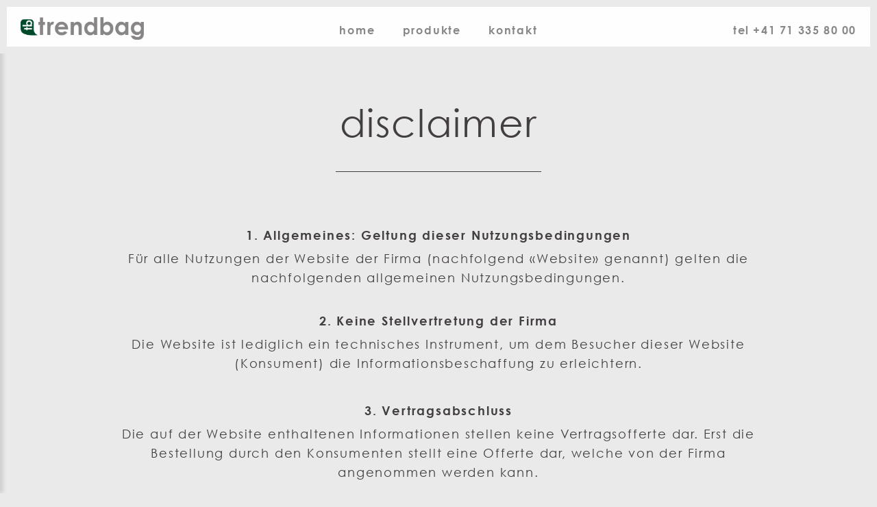

--- FILE ---
content_type: text/html; charset=utf-8
request_url: https://www.trendbag.ch/de/meta-navigation/disclaimer.html
body_size: 5813
content:
<!DOCTYPE html>
<html lang="de">
<head>

<meta charset="utf-8">
<!-- 
	made with ❤ by DACHCOM.DIGITAL AG, 9424 Rheineck.
	https://www.dachcom.com / Tel. +41 71 886 48 68 / support@dachcom.ch

	This website is powered by TYPO3 - inspiring people to share!
	TYPO3 is a free open source Content Management Framework initially created by Kasper Skaarhoj and licensed under GNU/GPL.
	TYPO3 is copyright 1998-2019 of Kasper Skaarhoj. Extensions are copyright of their respective owners.
	Information and contribution at https://typo3.org/
-->

<base href="https://www.trendbag.ch/">
<link rel="shortcut icon" href="https://www.trendbag.ch/fileadmin/template_trendbag/main/images/favicon.ico" type="image/png">

<meta name="generator" content="TYPO3 CMS">
<meta name="og:url" content="https://www.trendbag.ch/meta-navigation/disclaimer.html">
<meta name="author" content="Trendbag AG, Niederteufen">
<meta name="revisit-after" content="7">
<meta name="viewport" content="width=device-width, initial-scale=1.0, maximum-scale=1.0, user-scalable=0">
<meta name="application-name" content="Trendbag AG">
<meta name="msapplication-config" content="https://www.trendbag.ch/fileadmin/template_trendbag/main/images/touchicons/mstile.xml">
<meta name="og:site_name" content="Trendbag AG">
<meta name="og:image" content="https://www.trendbag.ch/fileadmin/template_trendbag/main/images/logo-share.png">
<meta name="og:title" content="Disclaimer">


<link rel="stylesheet" type="text/css" href="https://maxcdn.bootstrapcdn.com/font-awesome/4.3.0/css/font-awesome.min.css" media="all">
<link rel="stylesheet" type="text/css" href="//cdnjs.cloudflare.com/ajax/libs/slick-carousel/1.6.0/slick.min.css" media="all">
<link rel="stylesheet" type="text/css" href="https://fast.fonts.com/cssapi/24a36a55-c767-4c0c-a3a4-8539ac4975b5.css" media="all">
<link rel="stylesheet" type="text/css" href="//cdnjs.cloudflare.com/ajax/libs/jquery-datetimepicker/2.5.4/jquery.datetimepicker.min.css" media="all">
<link rel="stylesheet" type="text/css" href="https://www.trendbag.ch/typo3temp/assets/compressed/merged-7a5aed92cdf19544bb3b7cfbe0679594.css?1741025906" media="all">





<script type="text/javascript">
/*<![CDATA[*/
/*_scriptCode*/

			// decrypt helper function
		function decryptCharcode(n,start,end,offset) {
			n = n + offset;
			if (offset > 0 && n > end) {
				n = start + (n - end - 1);
			} else if (offset < 0 && n < start) {
				n = end - (start - n - 1);
			}
			return String.fromCharCode(n);
		}
			// decrypt string
		function decryptString(enc,offset) {
			var dec = "";
			var len = enc.length;
			for(var i=0; i < len; i++) {
				var n = enc.charCodeAt(i);
				if (n >= 0x2B && n <= 0x3A) {
					dec += decryptCharcode(n,0x2B,0x3A,offset);	// 0-9 . , - + / :
				} else if (n >= 0x40 && n <= 0x5A) {
					dec += decryptCharcode(n,0x40,0x5A,offset);	// A-Z @
				} else if (n >= 0x61 && n <= 0x7A) {
					dec += decryptCharcode(n,0x61,0x7A,offset);	// a-z
				} else {
					dec += enc.charAt(i);
				}
			}
			return dec;
		}
			// decrypt spam-protected emails
		function linkTo_UnCryptMailto(s) {
			location.href = decryptString(s,-10);
		}
		

/*]]>*/
</script>


<title>Disclaimer&#32;:&#32;Trendbag AG,&#32;Niederteufen</title>  <link rel="apple-touch-icon" sizes="180x180" href="https://www.trendbag.ch/fileadmin/template_trendbag/main/images/touchicons/apple-touch-icon-180x180.png" />
  <link rel="apple-touch-icon" sizes="152x152" href="https://www.trendbag.ch/fileadmin/template_trendbag/main/images/touchicons/apple-touch-icon-152x152.png" />
  <link rel="apple-touch-icon" sizes="144x144" href="https://www.trendbag.ch/fileadmin/template_trendbag/main/images/touchicons/apple-touch-icon-144x144.png" />
  <link rel="apple-touch-icon" sizes="120x120" href="https://www.trendbag.ch/fileadmin/template_trendbag/main/images/touchicons/apple-touch-icon-120x120.png" />
  <link rel="apple-touch-icon" sizes="114x114" href="https://www.trendbag.ch/fileadmin/template_trendbag/main/images/touchicons/apple-touch-icon-114x114.png" />
  <link rel="apple-touch-icon" sizes="76x76" href="https://www.trendbag.ch/fileadmin/template_trendbag/main/images/touchicons/apple-touch-icon-76x76.png" />
  <link rel="apple-touch-icon" sizes="72x72" href="https://www.trendbag.ch/fileadmin/template_trendbag/main/images/touchicons/apple-touch-icon-72x72.png" />
  <link rel="apple-touch-icon" sizes="60x60" href="https://www.trendbag.ch/fileadmin/template_trendbag/main/images/touchicons/apple-touch-icon-60x60.png" />
  <link rel="apple-touch-icon" href="https://www.trendbag.ch/fileadmin/template_trendbag/main/images/touchicons/apple-touch-icon-57x57.png" />
  <link rel="icon" type="image/png" sizes="192x192" href="https://www.trendbag.ch/fileadmin/template_trendbag/main/images/touchicons/android-chrome-192x192.png" /><link rel="canonical" href="https://www.trendbag.ch/meta-navigation/disclaimer.html" /><link rel="alternate" hreflang="de" href="https://www.trendbag.ch/de/meta-navigation/disclaimer.html" /> 
			<!-- Google Tag Manager -->
			<script>(function(w,d,s,l,i){w[l]=w[l]||[];w[l].push({'gtm.start':
			new Date().getTime(),event:'gtm.js'});var f=d.getElementsByTagName(s)[0],
			j=d.createElement(s),dl=l!='dataLayer'?'&l='+l:'';j.async=true;j.src=
			'//www.googletagmanager.com/gtm.js?id='+i+dl;f.parentNode.insertBefore(j,f);
			})(window,document,'script','dataLayer','GTM-PXV263S')</script>
			<!-- End Google Tag Manager -->
			
<meta name="robots" content="index, follow" />


</head>
<body>

  
			<!-- Google Tag Manager -->
			<noscript><iframe src="//www.googletagmanager.com/ns.html?id=GTM-PXV263S"
			height="0" width="0" style="display:none;visibility:hidden"></iframe></noscript>
			<!-- End Google Tag Manager -->
			
<a id="top"></a>

<div class="mobilenav-wrapper">
	<nav class="mobile-main-navigation">
		<ul class="level1"><li class="no"><span class="link"><a href="https://www.trendbag.ch/#home" title="Home">Home</a></span></li><li class="no hassub ifsub"><span class="link"><a href="https://www.trendbag.ch/#produkte" title="Produkte">Produkte</a><span class="toggle"></span></span><ul class="level2"><li class="sublevel no"><span class="link"><a href="https://www.trendbag.ch/produkte/woven-taschen.html">Woven Taschen</a></span></li><li class="sublevel no"><span class="link"><a href="https://www.trendbag.ch/produkte/pet-recycling-taschen.html">PET Recycling Taschen</a></span></li><li class="sublevel no"><span class="link"><a href="https://www.trendbag.ch/produkte/filz-taschen.html">Filz Taschen</a></span></li><li class="sublevel no"><span class="link"><a href="https://www.trendbag.ch/produkte/papiertaschen.html">Papiertaschen</a></span></li><li class="sublevel no"><span class="link"><a href="https://www.trendbag.ch/produkte/plastik-taschen.html">Plastik Taschen</a></span></li><li class="sublevel no"><span class="link"><a href="https://www.trendbag.ch/produkte/kuehl-taschen.html">Kühl Taschen</a></span></li><li class="sublevel no"><span class="link"><a href="https://www.trendbag.ch/produkte/andere-taschen.html">Andere Taschen</a></span></li></ul></li><li class="no"><span class="link"><a href="https://www.trendbag.ch/#kontakt" title="Kontakt">Kontakt</a></span></li></ul>
	</nav>
</div>

<div class="page-wrapper">
	<header class="page-header">

		<div id="mobilenav-btn" class="rd-mobilepanel_toggle"><span></span></div>
		<div class="logo">
			<a title="Home" href="https://www.trendbag.ch/">
				<img src="/fileadmin/user_upload/trendbag/Logos/logo_trendbag.png" title="Logo Trendbag" alt="Logo Trendbag" />
			</a>
		</div>
		<nav class="main-navigation nav-horizontal">
			<ul class="level1"><li class="no"><span class="link"><a href="https://www.trendbag.ch/#home" title="Home">Home</a></span></li><li class="no hassub ifsub"><span class="link"><a href="https://www.trendbag.ch/#produkte" title="Produkte">Produkte</a><span class="toggle"></span></span><ul class="level2"><li class="sublevel no"><span class="link"><a href="https://www.trendbag.ch/produkte/woven-taschen.html">Woven Taschen</a></span></li><li class="sublevel no"><span class="link"><a href="https://www.trendbag.ch/produkte/pet-recycling-taschen.html">PET Recycling Taschen</a></span></li><li class="sublevel no"><span class="link"><a href="https://www.trendbag.ch/produkte/filz-taschen.html">Filz Taschen</a></span></li><li class="sublevel no"><span class="link"><a href="https://www.trendbag.ch/produkte/papiertaschen.html">Papiertaschen</a></span></li><li class="sublevel no"><span class="link"><a href="https://www.trendbag.ch/produkte/plastik-taschen.html">Plastik Taschen</a></span></li><li class="sublevel no"><span class="link"><a href="https://www.trendbag.ch/produkte/kuehl-taschen.html">Kühl Taschen</a></span></li><li class="sublevel no"><span class="link"><a href="https://www.trendbag.ch/produkte/andere-taschen.html">Andere Taschen</a></span></li></ul></li><li class="no"><span class="link"><a href="https://www.trendbag.ch/#kontakt" title="Kontakt">Kontakt</a></span></li></ul>
		</nav>
		<div id="phone">
			<a href="tel:+41713358000">TEL +41 71 335 80 00</a>
		</div>
	</header>

    <!--TYPO3SEARCH_begin-->
	
	<div class="page-content sub-page">
		<div class="row">
			<div id="content-column-1"  class="col-12">
				<h1>Disclaimer</h1>
				




        

                
                        <div id="c343" class="text-element">
                            <div class="inner">
                                
                                    

  


                                
                                <div class="ce-textpic ce-right ce-intext">
                                    
                                        











                                    

                                    <div class="ce-bodytext">
                                        
                                        <p><strong>1. Allgemeines: Geltung dieser Nutzungsbedingungen</strong></p>
<p>Für alle Nutzungen der Website der Firma (nachfolgend «Website» genannt) gelten die nachfolgenden allgemeinen Nutzungsbedingungen.</p>
<p><br /> <strong>2. Keine Stellvertretung der Firma</strong></p>
<p>Die Website ist lediglich ein technisches Instrument, um dem Besucher dieser Website (Konsument) die Informationsbeschaffung zu erleichtern.</p>
<p>&nbsp;</p>
<p><strong>3. Vertragsabschluss</strong></p>
<p>Die auf der Website enthaltenen Informationen stellen keine Vertragsofferte dar. Erst die Bestellung durch den Konsumenten stellt eine Offerte dar, welche von der Firma angenommen werden kann.</p>
<p>&nbsp;</p>
<p><strong>4. Nutzungsbedingungen dieser Website</strong><br /> <strong>a) Ausschluss der Gewähr</strong><br /> Die Firma bemüht sich im Rahmen ihrer betrieblichen Ressourcen, den Betrieb dieser Website möglichst störungsfrei aufrechtzuerhalten und gemäss den Bedürfnissen der Benutzer weiterzuentwickeln. Die Firma übernimmt jedoch keinerlei Gewähr für die Aktualität, Korrektheit, Vollständigkeit oder Qualität der bereitgestellten Informationen. Die Firma behält sich ausdrücklich vor, Teile der Seiten oder das gesamte Angebot ohne gesonderte Ankündigung zu verändern, zu ergänzen oder zu löschen.</p>
<p>&nbsp;</p>
<p><strong>b) Geistiges Eigentum</strong></p>
<p>Der Besucher dieser Website (Konsument) erwirbt durch die Nutzung der Website keine Rechte an den geschützten Marken oder sonstigen Immaterialgüterrechten der Firma.</p>
<p>&nbsp;</p>
<p><strong>c) Haftung</strong></p>
<p>Haftungsansprüche gegen die Firma, die sich auf Schäden materieller oder ideeller Art beziehen, welche durch die Nutzung der dargebotenen Informationen, respektive durch die Unmöglichkeit des Zugriffs auf die Website, verursacht wurden, sind grundsätzlich ausgeschlossen.</p>
<p>&nbsp;</p>
<p><strong>5. Datenschutz</strong><br /> Die Firma ist sich bewusst, dass es für Sie wichtig ist zu wissen, was mit Ihren Daten geschieht. Wir danken Ihnen für Ihr Vertrauen und werden mit den empfangenen Daten vorsichtig und sensibel umgehen.<br /> Daten, welche Sie uns zusenden, verwenden wir ausschliesslich zur Beantwortung Ihrer Anfragen, zur Verbesserung unserer Website oder um mit Ihnen zu kommunizieren. Sämtliche automatischen Informationen, welche wir empfangen und speichern (z.B. IP-Nummer Ihres Servers), werden ausschliesslich zu firmeninternen Zwecken ausgewertet. Auch verlangen wir von Ihnen keine persönlichen Angaben, um einen Download zu tätigen. Wir verpflichten uns dazu, dass sämtliche Daten, welche an uns gelangen, unter keinen Umständen an Dritte weitergeleitet werden.</p>
<p>&nbsp;</p>
<p><strong>6. Google Analytics</strong></p>
<p>Diese Website benutzt Google Analytics, einen Webanalysedienst der Google Inc. (Google) Google Analytics verwendet sog. Cookies, Textdateien, die auf Ihrem Computer gespeichert werden und die eine Analyse der Benutzung der Website durch Sie ermöglicht. Die durch den Cookie erzeugten Informationen über Ihre Benutzung diese Website (einschliesslich Ihrer IP-Adresse) wird an einen Server von Google in den USA übertragen und dort gespeichert. Google wird diese Informationen benutzen, um Ihre Nutzung der Website auszuwerten, um Reports über die Websiteaktivitäten für die Websitebetreiber zusammenzustellen und um weitere mit der Websitenutzung und der Internetnutzung verbundene Dienstleistungen zu erbringen. Auch wird Google diese Informationen gegebenenfalls an Dritte übertragen, sofern dies gesetzlich vorgeschrieben oder soweit Dritte diese Daten im Auftrag von Google verarbeiten. Google wird in keinem Fall Ihre IP-Adresse mit anderen Daten der Google in Verbindung bringen. Sie können die Installation der Cookies durch eine entsprechende Einstellung Ihrer Browser Software verhindern; wir weisen Sie jedoch darauf hin, dass Sie in diesem Fall gegebenenfalls nicht sämtliche Funktionen dieser Website voll umfänglich nutzen können. Durch die Nutzung dieser Website erklären Sie sich mit der Bearbeitung der über Sie erhobenen Daten durch Google in der zuvor beschriebenen Art und Weise und zu dem zuvor benannten Zweck einverstanden.</p>
<p>&nbsp;</p>
<p><strong>7. Social Plugins</strong></p>
<p>Diese Website verwendet sogenannte Social Plugins («Plugins») des sozialen Netzwerkes Facebook , das von der Facebook Inc. betrieben wird. Wenn Sie eine Seite unserer Website aufrufen die ein solches Plugin enthält, werden ohne weitere Aktivitäten persönliche Daten an Facebook übermittelt auf welche wir keinen Einfluss haben. Sind Sie bei Facebook eingeloggt kann Facebook den Besuch unserer Website Ihrem Facebook-Konto direkt zuordnen. Besitzen Sie kein Facebook-Konto oder sind Sie nicht eingeloggt wird im Minimum Ihre IP-Adresse übermittelt. Zweck und Umfang der Datenerhebung sowie Ihre diesbezüglichen Rechte und Einstellungsmöglichkeiten zum Schutz Ihrer Privatsphäre entnehmen Sie bitte den Datenschutzhinweisen von Facebook (http://www.facebook.com/policy.php).</p>
<p>&nbsp;</p>
<p><strong>8. Änderung der vorliegenden Nutzungsbedingungen</strong><br /> Änderungen dieser Nutzungsbedingungen werden publiziert und treten mit ihrer Aufschaltung auf die Website in Kraft.</p>
<p>&nbsp;</p>
<p><strong>9. Anwendbares Recht und Gerichtsstand</strong></p>
<p>- Es gilt ausschliesslich nationales Schweizer Recht. Die Bestimmungen des IPRG (Internationales Privatrechtsgesetz) sind nicht anwendbar.</p>
<p>- Bei Streitigkeiten aus diesem Vertrag sind die ordentlichen Gerichte von CH-9052 Niederteufen ausschliesslich zuständig.</p>
<p>&nbsp;</p>
<p><strong>Adresse:</strong><br /> Trendbag AG<br /> Hauptstrasse 128</p>
<p>CH-9052 Niederteufen</p>
<p>Telefon +41 71 335 80 00<br /> <a href="javascript:linkTo_UnCryptMailto('wksvdy4sxpyJdboxnlkq8mr');" title="E-Mail senden" class="mail">info@<span style="display: none;">dont-want-spam.</span>trendbag.ch</a><br /> <a href="https://www.trendbag.ch/" title="Website: DOMAIN" target="_blank" class="external-link-new-window">www.trendbag.ch</a><br /> <br /> <em>Letzte Änderung:</em><br /> Datum: Freitag, 8. Februar 2019<br /> Zeit: 16:00 Uhr&nbsp;</p>
<p>&nbsp;</p>
<p><strong>Besten Dank für Ihren Besuch auf unserer Website und das uns entgegengebrachte Vertrauen.</strong></p>
                                    </div>

                                    
                                </div>
                                


                            </div>
                        </div>
                    
            
    




			</div>
		</div>
	</div>

	<!--TYPO3SEARCH_end-->

	<footer class="page-footer">
    	<address itemscope="itemscope" itemtype="http://schema.org/LocalBusiness">
    <span itemprop="name"><b>Trendbag AG</b></span> | <span itemscope="itemscope"
                                                            itemtype="http://schema.org/PostalAddress"
                                                            itemprop="address"> <span itemprop="streetAddress">Hauptstrasse 128</span> | <span
        itemprop="postalCode">CH-9052</span> <span itemprop="addressLocality">Niederteufen</span>| <a
        href="mailto:info@trendbag.ch" class="mail" title="E-Mail senden" itemprop="email">info@trendbag.ch</a> </span>

    <meta itemprop="image" content="https://www.trendbag.ch/fileadmin/template_trendbag/main/images/logo-share.png"/>
</address>

		<nav class="meta-navigation">
			<ul><li class="no"><a href="https://www.trendbag.ch/meta-navigation/impressum.html" title="Impressum">Impressum</a></li><li class="act"><a href="https://www.trendbag.ch/meta-navigation/disclaimer.html" title="Disclaimer">Disclaimer</a></li></ul>
		</nav>
	</footer>
</div>

<a href="#" id="toTop" class="toTop fa fa-angle-up"></a>
<script src="//cdnjs.cloudflare.com/ajax/libs/jquery/2.2.0/jquery.min.js" type="text/javascript"></script>
<script src="//cdnjs.cloudflare.com/ajax/libs/modernizr/2.8.3/modernizr.min.js" type="text/javascript"></script>
<script src="//cdnjs.cloudflare.com/ajax/libs/jquery-one-page-nav/3.0.0/jquery.nav.min.js" type="text/javascript"></script>
<script src="//cdnjs.cloudflare.com/ajax/libs/jquery-scrollTo/2.1.2/jquery.scrollTo.min.js" type="text/javascript"></script>
<script src="//cdnjs.cloudflare.com/ajax/libs/jquery.cycle2/20140415/jquery.cycle2.min.js" type="text/javascript"></script>
<script src="//cdnjs.cloudflare.com/ajax/libs/wow/1.1.2/wow.min.js" type="text/javascript"></script>
<script src="//cdnjs.cloudflare.com/ajax/libs/slick-carousel/1.6.0/slick.min.js" type="text/javascript"></script>

<script src="https://www.trendbag.ch/typo3temp/assets/compressed/merged-d8c216ac42d7cc68c1e43022a54d12a9.js?1741025906" type="text/javascript"></script>



</body>
</html>

--- FILE ---
content_type: text/css; charset=utf-8
request_url: https://fast.fonts.com/cssapi/24a36a55-c767-4c0c-a3a4-8539ac4975b5.css
body_size: 744
content:
@import url(/t/1.css?apiType=css&projectid=24a36a55-c767-4c0c-a3a4-8539ac4975b5);
@font-face{
font-family:"Century Gothic W01";
src:url("/dv2/2/bd45538f-4200-4946-b177-02de8337032d.eot?d44f19a684109620e4841470a490e818a9183a70bac4f4e07040a8028181ce44457b6201b72718e1aa7a611cd7fd22ff5e3ff2e0f242e5ff57656bb98809b93aebdc6ec17713d12dc3d145ccdf3adec5741620223ac1c2b11b082ccc2e&projectId=24a36a55-c767-4c0c-a3a4-8539ac4975b5#iefix");
src:url("/dv2/2/bd45538f-4200-4946-b177-02de8337032d.eot?d44f19a684109620e4841470a490e818a9183a70bac4f4e07040a8028181ce44457b6201b72718e1aa7a611cd7fd22ff5e3ff2e0f242e5ff57656bb98809b93aebdc6ec17713d12dc3d145ccdf3adec5741620223ac1c2b11b082ccc2e&projectId=24a36a55-c767-4c0c-a3a4-8539ac4975b5#iefix") format("eot"),url("/dv2/14/700cfd4c-3384-4654-abe1-aa1a6e8058e4.woff2?d44f19a684109620e4841470a490e818a9183a70bac4f4e07040a8028181ce44457b6201b72718e1aa7a611cd7fd22ff5e3ff2e0f242e5ff57656bb98809b93aebdc6ec17713d12dc3d145ccdf3adec5741620223ac1c2b11b082ccc2e&projectId=24a36a55-c767-4c0c-a3a4-8539ac4975b5") format("woff2"),url("/dv2/3/9908cdad-7524-4206-819e-4f345a666324.woff?d44f19a684109620e4841470a490e818a9183a70bac4f4e07040a8028181ce44457b6201b72718e1aa7a611cd7fd22ff5e3ff2e0f242e5ff57656bb98809b93aebdc6ec17713d12dc3d145ccdf3adec5741620223ac1c2b11b082ccc2e&projectId=24a36a55-c767-4c0c-a3a4-8539ac4975b5") format("woff"),url("/dv2/1/b710c26a-f1ae-4fb8-a9fe-570fd829cbf1.ttf?d44f19a684109620e4841470a490e818a9183a70bac4f4e07040a8028181ce44457b6201b72718e1aa7a611cd7fd22ff5e3ff2e0f242e5ff57656bb98809b93aebdc6ec17713d12dc3d145ccdf3adec5741620223ac1c2b11b082ccc2e&projectId=24a36a55-c767-4c0c-a3a4-8539ac4975b5") format("truetype"),url("/dv2/11/c9e387df-c0d3-42e1-8de6-78c41f68594c.svg?d44f19a684109620e4841470a490e818a9183a70bac4f4e07040a8028181ce44457b6201b72718e1aa7a611cd7fd22ff5e3ff2e0f242e5ff57656bb98809b93aebdc6ec17713d12dc3d145ccdf3adec5741620223ac1c2b11b082ccc2e&projectId=24a36a55-c767-4c0c-a3a4-8539ac4975b5#c9e387df-c0d3-42e1-8de6-78c41f68594c") format("svg");
}
@font-face{
font-family:"Century Gothic W01 Bold";
src:url("/dv2/2/b247e158-e647-4a3d-9637-944de5124043.eot?d44f19a684109620e4841470a490e818a9183a70bac4f4e07040a8028181ce44457b6201b72718e1aa7a611cd7fd22ff5e3ff2e0f242e5ff57656bb98809b93aebdc6ec17713d12dc3d145ccdf3adec5741620223ac1c2b11b082ccc2e&projectId=24a36a55-c767-4c0c-a3a4-8539ac4975b5#iefix");
src:url("/dv2/2/b247e158-e647-4a3d-9637-944de5124043.eot?d44f19a684109620e4841470a490e818a9183a70bac4f4e07040a8028181ce44457b6201b72718e1aa7a611cd7fd22ff5e3ff2e0f242e5ff57656bb98809b93aebdc6ec17713d12dc3d145ccdf3adec5741620223ac1c2b11b082ccc2e&projectId=24a36a55-c767-4c0c-a3a4-8539ac4975b5#iefix") format("eot"),url("/dv2/14/bc0668e2-e5c8-45ce-954d-3b998c6b6803.woff2?d44f19a684109620e4841470a490e818a9183a70bac4f4e07040a8028181ce44457b6201b72718e1aa7a611cd7fd22ff5e3ff2e0f242e5ff57656bb98809b93aebdc6ec17713d12dc3d145ccdf3adec5741620223ac1c2b11b082ccc2e&projectId=24a36a55-c767-4c0c-a3a4-8539ac4975b5") format("woff2"),url("/dv2/3/2ef5ecda-1772-45e2-843f-a13f5d76ed3a.woff?d44f19a684109620e4841470a490e818a9183a70bac4f4e07040a8028181ce44457b6201b72718e1aa7a611cd7fd22ff5e3ff2e0f242e5ff57656bb98809b93aebdc6ec17713d12dc3d145ccdf3adec5741620223ac1c2b11b082ccc2e&projectId=24a36a55-c767-4c0c-a3a4-8539ac4975b5") format("woff"),url("/dv2/1/33cf10ca-a6bb-4888-a320-d38720c9847b.ttf?d44f19a684109620e4841470a490e818a9183a70bac4f4e07040a8028181ce44457b6201b72718e1aa7a611cd7fd22ff5e3ff2e0f242e5ff57656bb98809b93aebdc6ec17713d12dc3d145ccdf3adec5741620223ac1c2b11b082ccc2e&projectId=24a36a55-c767-4c0c-a3a4-8539ac4975b5") format("truetype"),url("/dv2/11/3428a0e6-cb4d-408a-8331-cc78554ab49c.svg?d44f19a684109620e4841470a490e818a9183a70bac4f4e07040a8028181ce44457b6201b72718e1aa7a611cd7fd22ff5e3ff2e0f242e5ff57656bb98809b93aebdc6ec17713d12dc3d145ccdf3adec5741620223ac1c2b11b082ccc2e&projectId=24a36a55-c767-4c0c-a3a4-8539ac4975b5#3428a0e6-cb4d-408a-8331-cc78554ab49c") format("svg");
}


--- FILE ---
content_type: text/plain
request_url: https://www.google-analytics.com/j/collect?v=1&_v=j102&aip=1&a=1485730910&t=pageview&_s=1&dl=https%3A%2F%2Fwww.trendbag.ch%2Fde%2Fmeta-navigation%2Fdisclaimer.html&ul=en-us%40posix&dt=Disclaimer%20%3A%20Trendbag%20AG%2C%20Niederteufen&sr=1280x720&vp=1280x720&_u=YEBAAEABAAAAACAAI~&jid=421677434&gjid=1227462928&cid=53486258.1769115128&tid=UA-134877105-1&_gid=1955928331.1769115128&_r=1&_slc=1&gtm=45He61l2n81PXV263Sza200&gcd=13l3l3l3l1l1&dma=0&tag_exp=103116026~103200004~104527907~104528500~104684208~104684211~105391253~115495940~115938466~115938468~116682875~116988316~117041588&z=1337771289
body_size: -450
content:
2,cG-EH5S76EQFJ